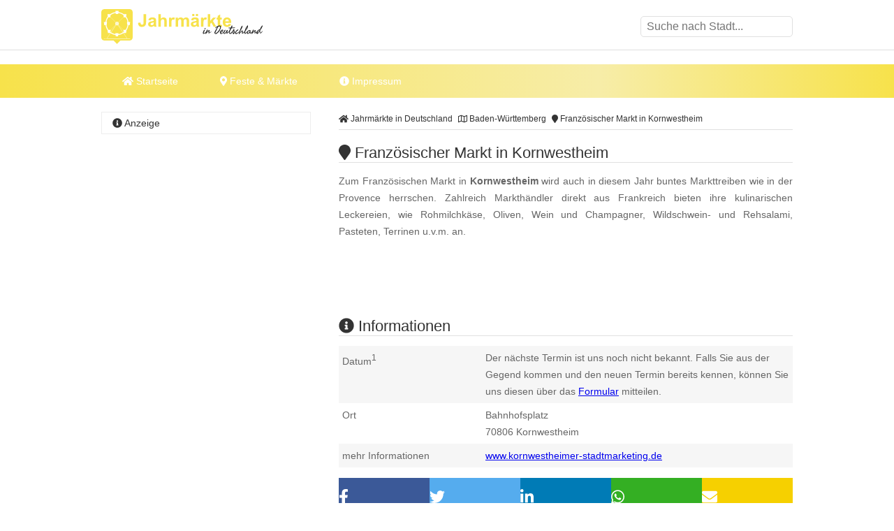

--- FILE ---
content_type: text/html
request_url: https://www.jahrmaerkte-in-deutschland.de/franzoesischer-markt-in-kornwestheim.html
body_size: 10221
content:
<!DOCTYPE html><html lang="de"><head><title>Franz&ouml;sischer Markt in Kornwestheim </title><meta name="description" content="Zum Franz&ouml;sischen Markt in Kornwestheim wird auch in diesem Jahr buntes Markttreiben wie in der Provence herrschen. Zahlreich Markth&auml;ndler d..." /><meta name="keywords" content="jahrmarkt, franz�sisch, Frankreich, Kornwestheim, Baden-Württemberg" /><meta name="geo.placename" content="Kornwestheim" /><meta name="geo.position" content="48.862365, 9.181556" /><meta name="ICBM" content="48.862365, 9.181556" /><meta property="og:title" content="Franz&ouml;sischer Markt in Kornwestheim " /><meta property="og:description" content="Zum Franz&ouml;sischen Markt in Kornwestheim wird auch in diesem Jahr buntes Markttreiben wie in der Provence herrschen. Zahlreich Markth&auml;ndler d..." /><meta property="og:image" content="https://www.jahrmaerkte-in-deutschland.de/ogimage/franzoesischer-markt-in-kornwestheim.png"><meta http-equiv="content-type" content="text/html; charset=utf-8" /><meta name="viewport" content="width=device-width, initial-scale=1.0"><meta name="rating" content="general"><meta name="dcterms.audience" content="global"><meta name="revisit-after" content="1 month"><meta name="robots" content="all"><meta name="geo.region" content="DE" /><meta property="og:type" content="website" /><meta property="og:url" content="https://www.jahrmaerkte-in-deutschland.de/franzoesischer-markt-in-kornwestheim.html" /><meta property="og:image:width" content="1500"><meta property="og:image:height" content="1500"><link rel="shortcut icon" href="theme/img/favicon.png" type="image/png" /><script>(function(){/* Copyright The Closure Library Authors. SPDX-License-Identifier: Apache-2.0
*/
'use strict';var g=function(a){var b=0;return function(){return b<a.length?{done:!1,value:a[b++]}:{done:!0}}},l=this||self,m=/^[\w+/_-]+[=]{0,2}$/,p=null,q=function(){},r=function(a){var b=typeof a;if("object"==b)if(a){if(a instanceof Array)return"array";if(a instanceof Object)return b;var c=Object.prototype.toString.call(a);if("[object Window]"==c)return"object";if("[object Array]"==c||"number"==typeof a.length&&"undefined"!=typeof a.splice&&"undefined"!=typeof a.propertyIsEnumerable&&!a.propertyIsEnumerable("splice"))return"array";
if("[object Function]"==c||"undefined"!=typeof a.call&&"undefined"!=typeof a.propertyIsEnumerable&&!a.propertyIsEnumerable("call"))return"function"}else return"null";else if("function"==b&&"undefined"==typeof a.call)return"object";return b},u=function(a,b){function c(){}c.prototype=b.prototype;a.prototype=new c;a.prototype.constructor=a};var v=function(a,b){Object.defineProperty(l,a,{configurable:!1,get:function(){return b},set:q})};var y=function(a,b){this.b=a===w&&b||"";this.a=x},x={},w={};var aa=function(a,b){a.src=b instanceof y&&b.constructor===y&&b.a===x?b.b:"type_error:TrustedResourceUrl";if(null===p)b:{b=l.document;if((b=b.querySelector&&b.querySelector("script[nonce]"))&&(b=b.nonce||b.getAttribute("nonce"))&&m.test(b)){p=b;break b}p=""}b=p;b&&a.setAttribute("nonce",b)};var z=function(){return Math.floor(2147483648*Math.random()).toString(36)+Math.abs(Math.floor(2147483648*Math.random())^+new Date).toString(36)};var A=function(a,b){b=String(b);"application/xhtml+xml"===a.contentType&&(b=b.toLowerCase());return a.createElement(b)},B=function(a){this.a=a||l.document||document};B.prototype.appendChild=function(a,b){a.appendChild(b)};var C=function(a,b,c,d,e,f){try{var k=a.a,h=A(a.a,"SCRIPT");h.async=!0;aa(h,b);k.head.appendChild(h);h.addEventListener("load",function(){e();d&&k.head.removeChild(h)});h.addEventListener("error",function(){0<c?C(a,b,c-1,d,e,f):(d&&k.head.removeChild(h),f())})}catch(n){f()}};var ba=l.atob("aHR0cHM6Ly93d3cuZ3N0YXRpYy5jb20vaW1hZ2VzL2ljb25zL21hdGVyaWFsL3N5c3RlbS8xeC93YXJuaW5nX2FtYmVyXzI0ZHAucG5n"),ca=l.atob("WW91IGFyZSBzZWVpbmcgdGhpcyBtZXNzYWdlIGJlY2F1c2UgYWQgb3Igc2NyaXB0IGJsb2NraW5nIHNvZnR3YXJlIGlzIGludGVyZmVyaW5nIHdpdGggdGhpcyBwYWdlLg=="),da=l.atob("RGlzYWJsZSBhbnkgYWQgb3Igc2NyaXB0IGJsb2NraW5nIHNvZnR3YXJlLCB0aGVuIHJlbG9hZCB0aGlzIHBhZ2Uu"),ea=function(a,b,c){this.b=a;this.f=new B(this.b);this.a=null;this.c=[];this.g=!1;this.i=b;this.h=c},F=function(a){if(a.b.body&&!a.g){var b=
function(){D(a);l.setTimeout(function(){return E(a,3)},50)};C(a.f,a.i,2,!0,function(){l[a.h]||b()},b);a.g=!0}},D=function(a){for(var b=G(1,5),c=0;c<b;c++){var d=H(a);a.b.body.appendChild(d);a.c.push(d)}b=H(a);b.style.bottom="0";b.style.left="0";b.style.position="fixed";b.style.width=G(100,110).toString()+"%";b.style.zIndex=G(2147483544,2147483644).toString();b.style["background-color"]=I(249,259,242,252,219,229);b.style["box-shadow"]="0 0 12px #888";b.style.color=I(0,10,0,10,0,10);b.style.display=
"flex";b.style["justify-content"]="center";b.style["font-family"]="Roboto, Arial";c=H(a);c.style.width=G(80,85).toString()+"%";c.style.maxWidth=G(750,775).toString()+"px";c.style.margin="24px";c.style.display="flex";c.style["align-items"]="flex-start";c.style["justify-content"]="center";d=A(a.f.a,"IMG");d.className=z();d.src=ba;d.style.height="24px";d.style.width="24px";d.style["padding-right"]="16px";var e=H(a),f=H(a);f.style["font-weight"]="bold";f.textContent=ca;var k=H(a);k.textContent=da;J(a,
e,f);J(a,e,k);J(a,c,d);J(a,c,e);J(a,b,c);a.a=b;a.b.body.appendChild(a.a);b=G(1,5);for(c=0;c<b;c++)d=H(a),a.b.body.appendChild(d),a.c.push(d)},J=function(a,b,c){for(var d=G(1,5),e=0;e<d;e++){var f=H(a);b.appendChild(f)}b.appendChild(c);c=G(1,5);for(d=0;d<c;d++)e=H(a),b.appendChild(e)},G=function(a,b){return Math.floor(a+Math.random()*(b-a))},I=function(a,b,c,d,e,f){return"rgb("+G(Math.max(a,0),Math.min(b,255)).toString()+","+G(Math.max(c,0),Math.min(d,255)).toString()+","+G(Math.max(e,0),Math.min(f,
255)).toString()+")"},H=function(a){a=A(a.f.a,"DIV");a.className=z();return a},E=function(a,b){0>=b||null!=a.a&&0!=a.a.offsetHeight&&0!=a.a.offsetWidth||(fa(a),D(a),l.setTimeout(function(){return E(a,b-1)},50))},fa=function(a){var b=a.c;var c="undefined"!=typeof Symbol&&Symbol.iterator&&b[Symbol.iterator];b=c?c.call(b):{next:g(b)};for(c=b.next();!c.done;c=b.next())(c=c.value)&&c.parentNode&&c.parentNode.removeChild(c);a.c=[];(b=a.a)&&b.parentNode&&b.parentNode.removeChild(b);a.a=null};var ia=function(a,b,c,d,e){var f=ha(c),k=function(n){n.appendChild(f);l.setTimeout(function(){f?(0!==f.offsetHeight&&0!==f.offsetWidth?b():a(),f.parentNode&&f.parentNode.removeChild(f)):a()},d)},h=function(n){document.body?k(document.body):0<n?l.setTimeout(function(){h(n-1)},e):b()};h(3)},ha=function(a){var b=document.createElement("div");b.className=a;b.style.width="1px";b.style.height="1px";b.style.position="absolute";b.style.left="-10000px";b.style.top="-10000px";b.style.zIndex="-10000";return b};var K={},L=null;var M=function(){},N="function"==typeof Uint8Array,O=function(a,b){a.b=null;b||(b=[]);a.j=void 0;a.f=-1;a.a=b;a:{if(b=a.a.length){--b;var c=a.a[b];if(!(null===c||"object"!=typeof c||Array.isArray(c)||N&&c instanceof Uint8Array)){a.g=b-a.f;a.c=c;break a}}a.g=Number.MAX_VALUE}a.i={}},P=[],Q=function(a,b){if(b<a.g){b+=a.f;var c=a.a[b];return c===P?a.a[b]=[]:c}if(a.c)return c=a.c[b],c===P?a.c[b]=[]:c},R=function(a,b,c){a.b||(a.b={});if(!a.b[c]){var d=Q(a,c);d&&(a.b[c]=new b(d))}return a.b[c]};
M.prototype.h=N?function(){var a=Uint8Array.prototype.toJSON;Uint8Array.prototype.toJSON=function(){var b;void 0===b&&(b=0);if(!L){L={};for(var c="ABCDEFGHIJKLMNOPQRSTUVWXYZabcdefghijklmnopqrstuvwxyz0123456789".split(""),d=["+/=","+/","-_=","-_.","-_"],e=0;5>e;e++){var f=c.concat(d[e].split(""));K[e]=f;for(var k=0;k<f.length;k++){var h=f[k];void 0===L[h]&&(L[h]=k)}}}b=K[b];c=[];for(d=0;d<this.length;d+=3){var n=this[d],t=(e=d+1<this.length)?this[d+1]:0;h=(f=d+2<this.length)?this[d+2]:0;k=n>>2;n=(n&
3)<<4|t>>4;t=(t&15)<<2|h>>6;h&=63;f||(h=64,e||(t=64));c.push(b[k],b[n],b[t]||"",b[h]||"")}return c.join("")};try{return JSON.stringify(this.a&&this.a,S)}finally{Uint8Array.prototype.toJSON=a}}:function(){return JSON.stringify(this.a&&this.a,S)};var S=function(a,b){return"number"!==typeof b||!isNaN(b)&&Infinity!==b&&-Infinity!==b?b:String(b)};M.prototype.toString=function(){return this.a.toString()};var T=function(a){O(this,a)};u(T,M);var U=function(a){O(this,a)};u(U,M);var ja=function(a,b){this.c=new B(a);var c=R(b,T,5);c=new y(w,Q(c,4)||"");this.b=new ea(a,c,Q(b,4));this.a=b},ka=function(a,b,c,d){b=new T(b?JSON.parse(b):null);b=new y(w,Q(b,4)||"");C(a.c,b,3,!1,c,function(){ia(function(){F(a.b);d(!1)},function(){d(!0)},Q(a.a,2),Q(a.a,3),Q(a.a,1))})};var la=function(a,b){V(a,"internal_api_load_with_sb",function(c,d,e){ka(b,c,d,e)});V(a,"internal_api_sb",function(){F(b.b)})},V=function(a,b,c){a=l.btoa(a+b);v(a,c)},W=function(a,b,c){for(var d=[],e=2;e<arguments.length;++e)d[e-2]=arguments[e];e=l.btoa(a+b);e=l[e];if("function"==r(e))e.apply(null,d);else throw Error("API not exported.");};var X=function(a){O(this,a)};u(X,M);var Y=function(a){this.h=window;this.a=a;this.b=Q(this.a,1);this.f=R(this.a,T,2);this.g=R(this.a,U,3);this.c=!1};Y.prototype.start=function(){ma();var a=new ja(this.h.document,this.g);la(this.b,a);na(this)};
var ma=function(){var a=function(){if(!l.frames.googlefcPresent)if(document.body){var b=document.createElement("iframe");b.style.display="none";b.style.width="0px";b.style.height="0px";b.style.border="none";b.style.zIndex="-1000";b.style.left="-1000px";b.style.top="-1000px";b.name="googlefcPresent";document.body.appendChild(b)}else l.setTimeout(a,5)};a()},na=function(a){var b=Date.now();W(a.b,"internal_api_load_with_sb",a.f.h(),function(){var c;var d=a.b,e=l[l.btoa(d+"loader_js")];if(e){e=l.atob(e);
e=parseInt(e,10);d=l.btoa(d+"loader_js").split(".");var f=l;d[0]in f||"undefined"==typeof f.execScript||f.execScript("var "+d[0]);for(;d.length&&(c=d.shift());)d.length?f[c]&&f[c]!==Object.prototype[c]?f=f[c]:f=f[c]={}:f[c]=null;c=Math.abs(b-e);c=1728E5>c?0:c}else c=-1;0!=c&&(W(a.b,"internal_api_sb"),Z(a,Q(a.a,6)))},function(c){Z(a,c?Q(a.a,4):Q(a.a,5))})},Z=function(a,b){a.c||(a.c=!0,a=new l.XMLHttpRequest,a.open("GET",b,!0),a.send())};(function(a,b){l[a]=function(c){for(var d=[],e=0;e<arguments.length;++e)d[e-0]=arguments[e];l[a]=q;b.apply(null,d)}})("__d3lUW8vwsKlB__",function(a){"function"==typeof window.atob&&(a=window.atob(a),a=new X(a?JSON.parse(a):null),(new Y(a)).start())});}).call(this);
window.__d3lUW8vwsKlB__("[base64]");</script><script async src="https://securepubads.g.doubleclick.net/tag/js/gpt.js"></script><script> window.googletag = window.googletag || {cmd: []}; googletag.cmd.push(function() { googletag.defineSlot('/6496799/JAD_LAY', [1, 1], 'div-gpt-ad-1712745913959-0').addService(googletag.pubads());	googletag.defineSlot('/6496799/JAD_LDB', [[800, 250], [970, 250], [970, 90], [728, 90], [300, 250], [300, 75], [300, 100]], 'div-gpt-ad-1712745960722-0').addService(googletag.pubads());	googletag.defineSlot('/6496799/JAD_SI_1', [[300, 600], [300, 1050], [300, 250]], 'div-gpt-ad-1712746043735-0').addService(googletag.pubads());	googletag.defineSlot('/6496799/JAD_CON_1', [[300, 250], [468, 60], [640, 180]], 'div-gpt-ad-1712746071099-0').addService(googletag.pubads());	googletag.defineSlot('/6496799/JAD_CON_2', [[468, 60], [300, 250], [640, 180]], 'div-gpt-ad-1712746095280-0').addService(googletag.pubads());	googletag.defineSlot('/6496799/JAD_CON_3', [[300, 250], [468, 60], [640, 180]], 'div-gpt-ad-1712746119574-0').addService(googletag.pubads()); googletag.pubads().enableSingleRequest(); googletag.enableServices(); });</script><script async src="//pagead2.googlesyndication.com/pagead/js/adsbygoogle.js"></script><script>(adsbygoogle = window.adsbygoogle || []).push({	google_ad_client: "ca-pub-7684566532146130",	enable_page_level_ads: true,	overlays: {bottom: true}	});</script><link rel="stylesheet" href="https://cdn.feste-und-maerkte.de/css/all.min.css"><link rel="stylesheet" href="theme/css/style.min.css"></head><nav><div class="wrp cla"><a href="./" title="Jahrm&auml;rkte in Deutschland - Startseite" id="logo"></a><label for="drop-s" class="toggle search"><i class="fa fa-search"></i></label><input type="checkbox" id="drop-s" /><form id="search" method="post"><input type="text" name="search" list="cities" id="suggest" autocomplete="off" placeholder="Suche nach Stadt..." /><datalist id="cities"></datalist></form></div><div id="ldb"><div id='div-gpt-ad-1712745960722-0'> <script> googletag.cmd.push(function() { googletag.display('div-gpt-ad-1712745960722-0'); }); </script></div></div><div class="mwrp"><label for="drop" class="toggle m"><i class="fa fa-bars"></i></label><input type="checkbox" id="drop" /><ul class="menu"><li><a href="./" title="Startseite von Jahrm&auml;rkte in Deutschland"><i class="fa fa-home"></i> Startseite</a></li><li><label for="drop-1" class="toggle"><i class="fa fa-map-marker"></i> Feste & Märkte</label><a href="#"><i class="fa fa-map-marker-alt"></i> Feste & Märkte</a><input type="checkbox" id="drop-1"/><ul><li><a href="https://www.weihnachtsmaerkte-in-deutschland.de/" title="Weihnachtsm&auml;rkte in Deutschland" class="wmd">Weihnachtsm&auml;rkte</a></li><li><a href="https://www.weinfeste-in-deutschland.de/" title="Weinfeste in Deutschland" class="wfd">Weinfeste</a></li><li><a href="https://www.volksfeste-in-deutschland.de" title="Volksfeste in Deutschland" class="vod">Volksfeste</a></li><li><a href="https://www.jahrmaerkte-in-deutschland.de/" title="Jahrm&auml;rkte in Deutschland" class="jad">Jahrm&auml;rkte</a></li><li><a href="https://www.ostern-in-deutschland.de/" title="Ostern in Deutschland" class="osd">Ostern</a></li><li><a href="https://www.kirmes-in-deutschland.de/" title="Kirmes in Deutschland" class="kid">Kirmes</a></li><li><a href="https://www.stadtfeste-in-deutschland.de/" title="Stadtfeste in Deutschland" class="std">Stadtfeste</a></li><li><a href="https://www.dorffeste-in-deutschland.de/" title="Dorffeste in Deutschland" class="dod">Dorffeste</a></li><li><a href="https://www.feste-und-maerkte.de" title="Feste &amp; M&auml;rkte Blog" class="vod">Feste &amp; M&auml;rkte</a></li></ul></li><li><a href="impressum.html" title="Impressum von Jahrm&auml;rkte in Deutschland"><i class="fa fa-info-circle"></i> Impressum</a></li></ul></div><div id='div-gpt-ad-1712745960722-0'> <script> googletag.cmd.push(function() { googletag.display('div-gpt-ad-1712745960722-0'); }); </script></div></nav><div id="cnt" class="cla"><main><ol id="bc" itemscope itemtype="http://schema.org/BreadcrumbList"> <li itemprop="itemListElement" itemscope itemtype="http://schema.org/ListItem"><a itemprop="item" href="https://www.jahrmaerkte-in-deutschland.de/" title="Jahrm&auml;rkte in Deutschland"><span itemprop="name"><i class="fa fa-home"></i> Jahrm&auml;rkte in Deutschland</span></a><meta itemprop="position" content="1" /> </li> <li itemprop="itemListElement" itemscope itemtype="http://schema.org/ListItem"><a itemprop="item" href="baden-wuerttemberg.html" title="Jahrm&auml;rkte in Baden-Württemberg"><span itemprop="name"><i class="far fa-map"></i> Baden-Württemberg</span></a><meta itemprop="position" content="2" /> </li> <li itemprop="itemListElement" itemscope itemtype="http://schema.org/ListItem"><a itemprop="item" href="https://www.jahrmaerkte-in-deutschland.de/franzoesischer-markt-in-kornwestheim.html" title="Franz&ouml;sischer Markt in Kornwestheim"><span itemprop="name"><i class="fa fa-map-marker"></i> Franz&ouml;sischer Markt in Kornwestheim</span></a><meta itemprop="position" content="3" /> </li> </ol><div itemscope itemtype="https://schema.org/Event"><h1 itemprop="name"><i class="fa fa-map-marker"></i> Franz&ouml;sischer Markt in Kornwestheim </h1><p itemprop="description">Zum Franz&ouml;sischen Markt in <b>Kornwestheim</b> wird auch in diesem Jahr buntes Markttreiben wie in der Provence herrschen. Zahlreich Markth&auml;ndler direkt aus Frankreich bieten ihre kulinarischen Leckereien, wie Rohmilchk&auml;se, Oliven, Wein und Champagner, Wildschwein- und Rehsalami, Pasteten, Terrinen u.v.m. an. </p><br /><div id='div-gpt-ad-1712746095280-0' style='min-width: 300px; min-height: 60px;'> <script> googletag.cmd.push(function() { googletag.display('div-gpt-ad-1712746095280-0'); }); </script></div><br /><h2><i class="fa fa-info-circle"></i> Informationen</h2><dl><dt>Datum<sup>1</sup></dt><dd class="cla">Der n&auml;chste Termin ist uns noch nicht bekannt. Falls Sie aus der Gegend kommen und den neuen Termin bereits kennen, k&ouml;nnen Sie uns diesen &uuml;ber das <a href="https://www.feste-und-maerkte.de/kontakt.html" title="Einen Termin f&uuml;r Franz&ouml;sischer Markt in Kornwestheim mitteilen" target="_blank">Formular</a> mitteilen.</dd><dt>Ort</dt><dd class="cla"><div itemprop="location" itemscope itemtype="https://schema.org/Place">Bahnhofsplatz<div itemprop="address" itemscope itemtype="https://schema.org/PostalAddress"><span itemprop="postalCode">70806</span><span itemprop="addressLocality"> Kornwestheim</span></div></div></dd><dt>mehr Informationen</dt><dd><a href="http://www.kornwestheimer-stadtmarketing.de" title="weitere Informationen zu "Franz&ouml;sischer Markt in Kornwestheim" auf der Webseite www.kornwestheimer-stadtmarketing.de" target="_blank">www.kornwestheimer-stadtmarketing.de</a></dd></dl></div><ul class="shr cla"><li><a href="javascript:shareme('https://www.facebook.com/sharer/sharer.php?u=https://www.jahrmaerkte-in-deutschland.de/franzoesischer-markt-in-kornwestheim.html')" class="faceb"><i class="fab fa-facebook-f"></i></a></li><li><a href="javascript:shareme('https://twitter.com/intent/tweet?original_referer=https://www.jahrmaerkte-in-deutschland.de/franzoesischer-markt-in-kornwestheim.html&source=tweetbutton&text=&url=https://www.jahrmaerkte-in-deutschland.de/franzoesischer-markt-in-kornwestheim.html')" class="twitt"><i class="fab fa-twitter"></i></a></li><li><a href="javascript:shareme('http://www.linkedin.com/shareArticle?mini=true&url=https://www.jahrmaerkte-in-deutschland.de/franzoesischer-markt-in-kornwestheim.html&title=')" class="linked"><i class="fab fa-linkedin-in"></i></a></li><li><a href="WhatsApp://send?text=https://www.jahrmaerkte-in-deutschland.de/franzoesischer-markt-in-kornwestheim.html" class="whats"><i class="fab fa-whatsapp"></i></a></li><li><a href="mailto:?subject=Diese Veranstaltung könnte dir gefallen: Franz&ouml;sischer Markt in Kornwestheim&amp;body=Hallo,%0D%0A%0D%0Aich&nbsp;habe&nbsp;eine&nbsp;interessante&nbsp;Veranstaltung&nbsp;bei&nbsp;Jahrm&auml;rkte in Deutschland in Deutschland&nbsp;gefunden:&nbsp;https://www.jahrmaerkte-in-deutschland.de/franzoesischer-markt-in-kornwestheim.html %0D%0A%0D%0AViele&nbsp;Gr&uuml;&szlig;e" class="email"><i class="fa fa-envelope"></i></a></li></ul><div class="spc cla"><i class="fa fa-ticket-alt"></i><p>Mehr erleben in Kornwestheim! Hier finden Sie Tickets, Konzertkarten und Eintrittskarten f&uuml;r Konzerte, Shows &amp; Musicals in Kornwestheim und Umgebung!</p><a href="https://www.awin1.com/cread.php?awinmid=11388&awinaffid=399727&ued=https%3A%2F%2Fwww.eventim.de%2Fsearch%2F%3Faffiliate%3DEVE%26zipcode%3D70806%26distance%3D30%26sort%3DDateAsc" target="_blank" title="Tickets f&uuml;r Kornwestheim und Umgebung">jetzt Events in und um Kornwestheim finden</a></div></main><aside><h4><i class="fa fa-info-circle"></i> Anzeige</h4><div id='div-gpt-ad-1712746043735-0' style='min-width: 300px; min-height: 250px;'> <script> googletag.cmd.push(function() { googletag.display('div-gpt-ad-1712746043735-0'); }); </script></div></aside><main><h2><i class="fa fa-map-marker"></i> Franz&ouml;sischer Markt in Kornwestheim auf der Karte</h2><div id="map_canvas" style="width:100%; height: 300px;"><p class="inf">Klicken Sie hier, um <strong>Franz&ouml;sischer Markt in Kornwestheim</strong> auf der Karte anzuzeigen.</p></div><script type="text/javascript">var locations = [['<div class="bubble"><h4>Franz&ouml;sischer Markt in Kornwestheim</h4>Bahnhofsplatz<br />70806 Kornwestheim</div>', 48.862365, 9.181556, 1]];	function initialize() {	var map = new google.maps.Map(document.getElementById('map_canvas'), {	zoom: 10,	center: new google.maps.LatLng(48.862365, 9.181556),	mapTypeId: google.maps.MapTypeId.ROADMAP	});	var infowindow = new google.maps.InfoWindow({maxWidth: 250});	var marker, i;	for (i = 0; i < locations.length; i++) {	marker = new google.maps.Marker({	position: new google.maps.LatLng(locations[i][1], locations[i][2]),	map: map,	});	google.maps.event.addListener(marker, 'click', (function(marker, i) {	return function() {	infowindow.setContent(locations[i][0]);	infowindow.open(map, marker);	}	})(marker, i));	}	}</script><br><h2><i class="fa fa-flag"></i> Feste &amp; M&auml;rkte in der N&auml;he von Kornwestheim</h2><p>Diese &Uuml;bersicht wird Ihnen mit freundlicher Unterst&uuml;tzung von "<a href="https://www.feste-und-maerkte.de" title="Feste und Märkte in Deutschlad" target="_blank">Feste-und-Maerkte.de</a>" pr&auml;sentiert. Dort finden Sie viele weitere <a href="https://www.feste-und-maerkte.de/stadt/kornwestheim.html" title="weitere Feste &amp; M&auml;rkte in und um Kornwestheim">Feste &amp; M&auml;rkte in der N&auml;he von Kornwestheim</a>.</p><ul id="neigh"><li><a href="https://www.volksfeste-in-deutschland.de/brezelfest-in-kornwestheim.html" title="In der Nähe von Kornwestheim: Brezelfest in Kornwestheim">Brezelfest in Kornwestheim</a></li><li><a href="https://www.kirmes-in-deutschland.de/kirbe-in-kornwestheim.html" title="In der Nähe von Kornwestheim: Kirbe in Kornwestheim">Kirbe in Kornwestheim</a></li><li><a href="https://www.volksfeste-in-deutschland.de/kornwestheimer-tage.html" title="In der Nähe von Kornwestheim: Kornwestheimer Tage">Kornwestheimer Tage</a></li><li><a href="https://www.weihnachtsmaerkte-in-deutschland.de/weihnachtsmarkt-in-kornwestheim.html" title="In der Nähe von Kornwestheim: Weihnachtsmarkt in Kornwestheim">Weihnachtsmarkt in Kornwestheim</a></li><li><a href="https://www.weihnachtsmaerkte-in-deutschland.de/weihnachtsmarkt-in-stuttgart-stammheim.html" title="In der Nähe von Stuttgart: Weihnachtsmarkt in Stuttgart-Stammheim">Weihnachtsmarkt in Stuttgart-Stammheim</a></li></ul><br /><div id='div-gpt-ad-1712746119574-0' style='min-width: 300px; min-height: 60px;'> <script> googletag.cmd.push(function() { googletag.display('div-gpt-ad-1712746119574-0'); }); </script></div><br /><h2><i class="fa fa-car"></i> St&auml;dte in der N&auml;he von Kornwestheim</h2><p>Diese &Uuml;bersicht wird Ihnen mit freundlicher Unterst&uuml;tzung von "Feste-und-Maerkte.de" pr&auml;sentiert. Weitere St&auml;dte in der N&auml;he von <a href="https://www.feste-und-maerkte.de/stadt/kornwestheim.html" title="Mehr Informationen zu Kornwestheim">Kornwestheim</a> finden Sie <a href="https://www.feste-und-maerkte.de/" title="St&auml;dte in der N&auml;he von Kornwestheim bei Feste-und-Maerkte.de">hier</a>. Die angegebene Entfernung entspricht etwa der Luftlinie zwischen den St&auml;dten.</p><ul><li><a href="https://www.feste-und-maerkte.de/stadt/ludwigsburg.html" title="Feste und M&auml;rkte in Ludwigsburg">Ludwigsburg (ca. 4 km)</a></li><li><a href="https://www.feste-und-maerkte.de/stadt/asperg.html" title="Feste und M&auml;rkte in Asperg">Asperg (ca. 6 km)</a></li><li><a href="https://www.feste-und-maerkte.de/stadt/stuttgart.html" title="Feste und M&auml;rkte in Stuttgart">Stuttgart (ca. 8 km)</a></li><li><a href="https://www.feste-und-maerkte.de/stadt/tamm.html" title="Feste und M&auml;rkte in Tamm">Tamm (ca. 8 km)</a></li><li><a href="https://www.feste-und-maerkte.de/stadt/freiberg-am-neckar.html" title="Feste und M&auml;rkte in Freiberg am Neckar">Freiberg am Neckar (ca. 9 km)</a></li></ul></main>﻿<aside><h4><i class="fa fa-cloud"></i> zufällige Veranstaltungen</h4><p class="cld"><span class="lvl1"><a href="https://www.weihnachtsmaerkte-in-deutschland.de/weihnachtsmarkt-am-hauptbahnhof-hannover.html" title="Hannover: Weihnachtsdorf am Hauptbahnhof Hannover">Hannover</a></span> <span class="lvl1"><a href="https://www.jahrmaerkte-in-deutschland.de/antikmarkt-in-passau.html" title="Passau: Antikmarkt in Passau">Passau</a></span> <span class="lvl4"><a href="https://www.ostern-in-deutschland.de/ostermarkt-in-tuttlingen.html" title="Tuttlingen: Ostermarkt in Tuttlingen">Tuttlingen</a></span> <span class="lvl5"><a href="https://www.weihnachtsmaerkte-in-deutschland.de/schlossweihnacht-in-merseburg.html" title="Merseburg: Schlossweihnacht in Merseburg">Merseburg</a></span> <span class="lvl5"><a href="https://www.jahrmaerkte-in-deutschland.de/kalter-markt-in-ortenberg-hessen.html" title="Ortenberg (Hessen): Kalter Markt in Ortenberg (Hessen)">Ortenberg (Hessen)</a></span> <span class="lvl5"><a href="https://www.stadtfeste-in-deutschland.de/lufest-sommerfest-in-ludwigsfelde.html" title="Ludwigsfelde: LuFest - Sommerfest in Ludwigsfelde">Ludwigsfelde</a></span> <span class="lvl3"><a href="https://www.volksfeste-in-deutschland.de/mittelalterspektakel-im-klosterpark-altzella-bei-nossen.html" title="Nossen: Mittelalterspektakel im Klosterpark Altzella bei Nossen">Nossen</a></span> <span class="lvl2"><a href="https://www.jahrmaerkte-in-deutschland.de/toepfermarkt-in-weimar.html" title="Weimar: T&ouml;pfermarkt in Weimar">Weimar</a></span> <span class="lvl4"><a href="https://www.weihnachtsmaerkte-in-deutschland.de/weihnachtlicher-kunsthandwerkermarkt-in-neualbenreuth.html" title="Bad Neualbenreuth: Weihnachtlicher Kunsthandwerkermarkt in Bad Neualbenreuth">Bad Neualbenreuth</a></span> <span class="lvl5"><a href="https://www.stadtfeste-in-deutschland.de/strandfest-in-wesenberg.html" title="Wesenberg (Mecklenburg): Strandfest in Wesenberg">Wesenberg (Mecklenburg)</a></span> <span class="lvl4"><a href="https://www.weihnachtsmaerkte-in-deutschland.de/nikolausmarkt-in-wettringen.html" title="Wettringen (M&uuml;nsterland): Nikolausmarkt in Wettringen">Wettringen (M&uuml;nsterland)</a></span> <span class="lvl2"><a href="https://www.weihnachtsmaerkte-in-deutschland.de/adventsmarkt-in-buenzwangen.html" title="Ebersbach an der Fils: Adventsmarkt in B&uuml;nzwangen">Ebersbach an der Fils</a></span> <span class="lvl1"><a href="https://www.volksfeste-in-deutschland.de/peter-und-paul-fest-in-bretten.html" title="Bretten: Peter-und-Paul-Fest in Bretten">Bretten</a></span> <span class="lvl1"><a href="https://www.weihnachtsmaerkte-in-deutschland.de/weihnachtsmarkt-in-hardheim.html" title="Hardheim: Weihnachtsmarkt in Hardheim">Hardheim</a></span> <span class="lvl5"><a href="https://www.weinfeste-in-deutschland.de/federweissermeile-im-weindorf-diesbar-seusslitz.html" title="N&uuml;nchritz: Federwei&szlig;ermeile im Weindorf Diesbar-Seu&szlig;litz">N&uuml;nchritz</a></span> <span class="lvl5"><a href="https://www.stadtfeste-in-deutschland.de/stadtfest-in-lindau-bodensee.html" title="Lindau (Bodensee): Stadtfest in Lindau (Bodensee)">Lindau (Bodensee)</a></span> <span class="lvl4"><a href="https://www.volksfeste-in-deutschland.de/volksfest-in-oranienburg-ot-friedrichsthal.html" title="Oranienburg: Volksfest in Oranienburg OT Friedrichsthal">Oranienburg</a></span> <span class="lvl4"><a href="https://www.kirmes-in-deutschland.de/maimesse-in-rinteln.html" title="Rinteln: Maimesse in Rinteln">Rinteln</a></span> <span class="lvl5"><a href="https://www.weihnachtsmaerkte-in-deutschland.de/weihnachtsmarkt-in-schwarzenbach-a-wald.html" title="Schwarzenbach a. Wald: Weihnachtsmarkt in Schwarzenbach a. Wald">Schwarzenbach a. Wald</a></span> <span class="lvl4"><a href="https://www.weihnachtsmaerkte-in-deutschland.de/krippenweg-in-grossenlueder.html" title="Gro&szlig;enl&uuml;der: Krippenweg in Gro&szlig;enl&uuml;der">Gro&szlig;enl&uuml;der</a></span> </p><h4><i class="fab fa-facebook"></i> Feste &amp; Märkte bei Facebook</h4><a href="https://www.facebook.com/feste.und.maerkte/" target="_blank" title="Feste &amp; M&auml;rkte bei Facebook" class="fbl"><img src="https://cdn.feste-und-maerkte.de/img/FUOfb.svg" alt="Feste &amp; M&auml;rkte bei Facebook"></a></aside></div><div id="sbi"><div class="wrp"><i class="fa fa-exclamation-triangle"></i><p><sup>1</sup> Bitte beachten Sie, dass alle Termine auf Jahrm&auml;rkte in Deutschland sorgf&auml;ltig recherchiert wurden. Dennoch k&ouml;nnen sich Termine verschieben oder Fehler einschleichen. Wir &uuml;bernehmen daher f&uuml;r die Richtigkeit der Inhalte keine Haftung. Vor einem geplanten Besuch eines Festes bzw. Marktes sollten unbedingt aktuelle Informationen des Veranstalters bzw. der jeweiligen Stadt eingeholt werden - dazu verlinken wir bei jedem Veranstaltungseintrag auch eine weitere Webseite. Sie haben einen Fehler entdeckt? Dann k&ouml;nnen Sie dies <a href="https://www.feste-und-maerkte.de/kontakt.html" title="Das Team von Feste &amp; M&auml;rkte kontaktieren" target="_blank">hier</a> melden.</p></div></div><footer class="cla"><div class="wrp"><div><h4>Online Gewinnspiele</h4> <ul> <li><a href="https://www.gewinnspiele-markt.de" title="Online Gewinnspiele - t&auml;glich aktuell!" target="_blank">Gewinnspiele Markt</a></li> <li><a href="https://www.last-minute-gewinnspiele.de" title="Last Minute Gewinnspiele - t&auml;glich gewinnen" target="_blank">Last Minute Gewinnspiel</a></li> <li><a href="https://www.adventskalender-gewinnspiele.de" title="Adventskalender Gewinnspiele" target="_blank">Adventskalender Gewinnspiele</a></li> <li><a href="https://www.oster-gewinnspiele.de" title="Gewinnspiele zu Ostern" target="_blank">Oster Gewinnspiele</a></li> <li><a href="https://www.gewinnspiel.tips" title="Aktuelle online Gewinnspiele bei Gewinnspiel.tips" target="_blank">Gewinnspiel.tips</a></li> </ul></div><div><h4>Tipps der Redaktion</h4> <ul> <li><a href="https://www.feste-und-maerkte.de/" title="Feste &amp; M&auml;rkte - weil immer irgendwo etwas los ist..." target="_blank">Feste &amp; M&auml;rkte Blog</a></li> <li><a href="https://www.facebook.com/feste.und.maerkte/" title="Feste &amp; M&auml;rkte bei Facebook" target="_blank">Feste &amp; M&auml;rkte auf Facebook</a></li> <li><a href="https://www.happy-spots.de/" title="HappySpots Onlinemagazin" target="_blank">HappySpots Onlinemagazin</a></li> <li><a href="https://www.ratgeberbox.de/" title="Ratgeberbox - Tipps - Tricks - Informationen" target="_blank">Ratgeberbox</a></li> <li><a href="https://www.advents-shopping.de/" title="Advents Shopping - Weihnachten f&uuml;r alle Sinne" target="_blank">Advents-Shopping</a></li> </ul></div><div><h4>Spa&szlig; und Unterhaltung</h4><ul><li><a href="https://www.happy-spots.de/thema-free-tv-premiere.html" title="Free-TV-Premiere im deutschen Fernsehen" target="_blank">Free-TV-Premiere</a></li><li><a href="https://www.happy-spots.de/kino.html" title="Aktuelle Kinostarts in Deutschland" target="_blank">Kinostarts</a></li><li><a href="https://www.happy-spots.de/apps-spiele.html" title="Frische News aus dem Bereich Apps und Games" target="_blank">Apps &amp; Games</a></li><li><a href="https://www.happy-spots.de/heimkino.html" title="Neue Heimkinover&ouml;ffentlichungen" target="_blank">Heimkino</a></li><li><a href="https://www.happy-spots.de/musik.html" title="Aktuelles aus dem Bereich Musik" target="_blank">Musik</a></li></ul></div><div><h4>Informationen</h4><ul><li><a href="https://www.feste-und-maerkte.de/ueber-feste-und-maerkte.html" title="mehr &uuml;ber das Projekt Feste &amp; M&auml;rkte erfahren">&uuml;ber Feste &amp; M&auml;rkte</a></li><li><a href="https://www.feste-und-maerkte.de/kontakt.html" title="Jahrm&auml;rkte in Deutschland kontaktieren">Kontakt</a></li><li><a href="https://www.feste-und-maerkte.de/veranstaltung-vorschlagen.html" title="Eine Veranstaltung vorschlagen">Veranstaltung vorschlagen</a></li><li><a href="impressum.html" title="Jahrm&auml;rkte in Deutschland - Impressum">Impressum</a></li><li><a href="datenschutz.html" title="Jahrm&auml;rkte in Deutschland - Datenschutzinformationen">Datenschutzinformationen</a></li></ul></div></div></footer><div id='div-gpt-ad-1712745913959-0'> <script> googletag.cmd.push(function() { googletag.display('div-gpt-ad-1712745913959-0'); }); </script></div><p class="cp">Copyright &copy; Feste &amp; M&auml;rkte 2008 - 2026</p><script src="https://ajax.googleapis.com/ajax/libs/jquery/3.3.1/jquery.min.js"></script><script src="https://cdnjs.cloudflare.com/ajax/libs/flexslider/2.7.2/jquery.flexslider.min.js"></script><script src="theme/js/scripts.js"></script><script src="https://cdn.feste-und-maerkte.de/fontawesome/js/all.min.js"></script><script type="text/javascript">var _paq = _paq || [];
_paq.push(['disableCookies']);	_paq.push(['trackPageView']);	_paq.push(['enableLinkTracking']);	(function() {	var u="//stats.feste-und-maerkte.de/";	_paq.push(['setTrackerUrl', u+'piwik.php']);	_paq.push(['setSiteId', '5']);	var d=document, g=d.createElement('script'), s=d.getElementsByTagName('script')[0];	g.type='text/javascript'; g.async=true; g.defer=true; g.src=u+'piwik.js'; s.parentNode.insertBefore(g,s);	})();</script></body></html>

--- FILE ---
content_type: text/html; charset=utf-8
request_url: https://www.google.com/recaptcha/api2/aframe
body_size: 267
content:
<!DOCTYPE HTML><html><head><meta http-equiv="content-type" content="text/html; charset=UTF-8"></head><body><script nonce="SFhiBzn8RFd5b9nCRpURtw">/** Anti-fraud and anti-abuse applications only. See google.com/recaptcha */ try{var clients={'sodar':'https://pagead2.googlesyndication.com/pagead/sodar?'};window.addEventListener("message",function(a){try{if(a.source===window.parent){var b=JSON.parse(a.data);var c=clients[b['id']];if(c){var d=document.createElement('img');d.src=c+b['params']+'&rc='+(localStorage.getItem("rc::a")?sessionStorage.getItem("rc::b"):"");window.document.body.appendChild(d);sessionStorage.setItem("rc::e",parseInt(sessionStorage.getItem("rc::e")||0)+1);localStorage.setItem("rc::h",'1768880544160');}}}catch(b){}});window.parent.postMessage("_grecaptcha_ready", "*");}catch(b){}</script></body></html>

--- FILE ---
content_type: text/css
request_url: https://www.jahrmaerkte-in-deutschland.de/theme/css/style.min.css
body_size: 69
content:
#logo{background:url('../img/logo.svg');background-size:100%;background-repeat:no-repeat;display:block;margin:5px 0 0 0;padding:0;float:left;width:280px;height:50px}@media all and (max-width:768px){#logo{margin:5px 0 5px 50px}}#search input:hover{border:1px solid #f7e24b}.mwrp{background:#f7e24b;background:-moz-linear-gradient(left,#f7e24b 0,#f7eda8 67%,#f7e24b 100%);background:-webkit-linear-gradient(left,#f7e24b 0,#f7eda8 67%,#f7e24b 100%);background:linear-gradient(to right,#f7e24b 0,#f7eda8 67%,#f7e24b 100%);filter:progid:DXImageTransform.Microsoft.gradient( startColorstr='#f7e24b',endColorstr='#f7e24b',GradientType=1 )}.btn.act{background:#f7e24b;color:#FFF}.nfo{border:1px solid #f7e24b}a:hover{color:#f7e24b!important}.spc a{background:#f7e24b;background:-moz-linear-gradient(left,#f7e24b 0,#f7eda8 67%,#f7e24b 100%);background:-webkit-linear-gradient(left,#f7e24b 0,#f7eda8 67%,#f7e24b 100%);background:linear-gradient(to right,#f7e24b 0,#f7eda8 67%,#f7e24b 100%);filter:progid:DXImageTransform.Microsoft.gradient( startColorstr='#f7e24b',endColorstr='#f7e24b',GradientType=1 )}.spc:hover{border:1px solid #f7e24b}#sbi{background:#f7e24b;background:-moz-linear-gradient(left,#f7e24b 0,#f7eda8 67%,#f7e24b 100%);background:-webkit-linear-gradient(left,#f7e24b 0,#f7eda8 67%,#f7e24b 100%);background:linear-gradient(to right,#f7e24b 0,#f7eda8 67%,#f7e24b 100%);filter:progid:DXImageTransform.Microsoft.gradient( startColorstr='#f7e24b',endColorstr='#f7e24b',GradientType=1 )}

--- FILE ---
content_type: application/javascript; charset=utf-8
request_url: https://fundingchoicesmessages.google.com/f/AGSKWxVHOvwSWqCP_NDGPk9IVQG1FEnibxlROGepd2_9_XV5F-WcEjrV7vQyu4dKLqgqT-tit3nirpXEQxO6q_OgNRB6WduHgv1M71Chk40z1f8EvafXr1j_ObJBq69k2Mi363aiq4vGGV79HVWr4v1RZ1ZuSid85OoN135sjHGcShfUu0gViIX2VALB_1X2/_/ads/right./adchoice_/ads-rectangle./ad_vert./AdZonePlayerRight2.
body_size: -1292
content:
window['301976e5-ba39-4ed1-9e66-3c7349f107f7'] = true;